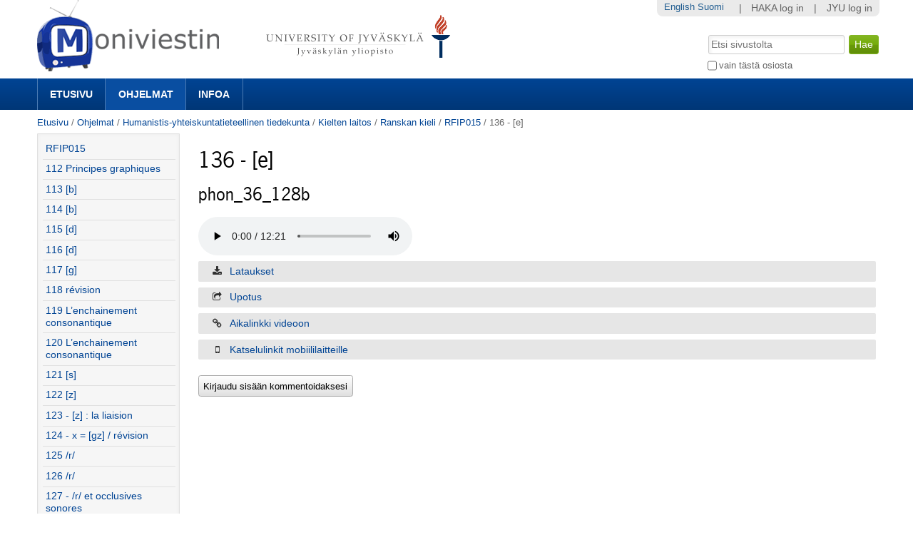

--- FILE ---
content_type: text/html;charset=utf-8
request_url: https://m3.jyu.fi/jyumv/ohjelmat/hum/kielet/ranska/rfip015/phon_36_128b
body_size: 43858
content:
<!DOCTYPE html PUBLIC "-//W3C//DTD XHTML 1.0 Transitional//EN" "http://www.w3.org/TR/xhtml1/DTD/xhtml1-transitional.dtd"><html xmlns="http://www.w3.org/1999/xhtml" lang="fi" xml:lang="fi">
<head>
    <meta http-equiv="Content-Type" content="text/html; charset=utf-8" />

    
        <base href="https://m3.jyu.fi/jyumv/ohjelmat/hum/kielet/ranska/rfip015/phon_36_128b/" /><!--[if lt IE 7]></base><![endif]-->
    

    
        <meta content="phon_36_128b" name="DC.description" /><meta content="phon_36_128b" name="description" /><meta content="text/plain" name="DC.format" /><meta content="Mediasivu" name="DC.type" /><meta content="2011/10/20 - " name="DC.date.valid_range" /><meta content="2011-10-20T21:30:26+02:00" name="DC.date.modified" /><meta content="2011-10-20T11:15:10+02:00" name="DC.date.created" />
<script type="text/javascript" class="jsviewlet">var I18N = {
    "insert_timestamp": "Lis\u00e4\u00e4 toistokohta", 
    "global": "globaali", 
    "jump_to_position": "Klikkaa t\u00e4st\u00e4 aloittaaksesi toiston kohdasta"
}</script>
<link rel="alternate" type="text/xml+oembed" href="https://m3.jyu.fi/jyumv/oembed?url=https%3A//m3.jyu.fi/jyumv/uidify/52121909500497854361947729532525937119&amp;format=xml" title="136 - [e] " />
        <link rel="alternate" type="application/json+oembed" href="https://m3.jyu.fi/jyumv/oembed?url=https%3A//m3.jyu.fi/jyumv/uidify/52121909500497854361947729532525937119&amp;format=json" title="136 - [e] " />
        

  
    <link rel="stylesheet" type="text/css" media="screen" href="https://m3.jyu.fi/jyumv/portal_css/M3Theme/reset-cachekey-d43406984e10d71c750c064823656a58.css" />
    <style type="text/css" media="screen">@import url(https://m3.jyu.fi/jyumv/portal_css/M3Theme/resourceplone.formwidget.autocompletejquery.autocomplete-cachekey-088d00219348297e252918bc19c6559c.css);</style>
    <link rel="stylesheet" type="text/css" href="https://m3.jyu.fi/jyumv/portal_css/M3Theme/base-cachekey-e9deb91a304b33b4e8beddbd3f57eeac.css" />
    <link rel="stylesheet" type="text/css" href="https://m3.jyu.fi/jyumv/portal_css/M3Theme/resourcejyu.tinymceoembedcssno-iframe-borders-cachekey-99db0f6d3a74c0410cbe94f98bb50cbe.css" />
    <link rel="stylesheet" type="text/css" media="screen" href="https://m3.jyu.fi/jyumv/portal_css/M3Theme/++resource++jyu.autodelete/css/style.css" title="Styles for warning viewlets in jyu.autodelete" />
    <style type="text/css" media="screen">@import url(https://m3.jyu.fi/jyumv/portal_css/M3Theme/++resource++jyu.m3.personalmediapages/css/easyaddportlet.css);</style>
    <link rel="stylesheet" type="text/css" media="screen" href="https://m3.jyu.fi/jyumv/portal_css/M3Theme/resourceplone.app.jquerytools.dateinput-cachekey-446e94cc3d824dedee97631e8fe3ee04.css" />
    <style type="text/css" media="screen">@import url(https://m3.jyu.fi/jyumv/portal_css/M3Theme/resourcejyu.rsslisting.stylesrsslisting-cachekey-5da169d4f3a621055a32d1b31a3aa283.css);</style>
    <link rel="stylesheet" type="text/css" href="https://m3.jyu.fi/jyumv/portal_css/M3Theme/resourcejyu.pathkeycsspathkey-cachekey-205fbccb87eb59a575cbefc38bbbca48.css" />
    <link rel="stylesheet" type="text/css" href="https://m3.jyu.fi/jyumv/portal_css/M3Theme/themejyu.theme2011dzstyle-cachekey-29b77856e65cf90796c5095312411a51.css" />
    <link rel="stylesheet" type="text/css" href="https://m3.jyu.fi/jyumv/portal_css/M3Theme/++resource++collective.fontawesome/css/font-awesome.min.css" />

  
  
    <script type="text/javascript" src="https://m3.jyu.fi/jyumv/portal_javascripts/M3Theme/resourceplone.app.jquery-cachekey-b4a677594797a495ed3a6328224846b6.js"></script>
    <script type="text/javascript" src="https://m3.jyu.fi/jyumv/portal_javascripts/M3Theme/resourceplone.formwidget.autocompletejquery.autocomplete.min-cachekey-0a3fa2dd71783e8ed7ed5d348f1c8581.js"></script>
    <script type="text/javascript" src="https://m3.jyu.fi/jyumv/portal_javascripts/M3Theme/resourcejyu.m3.mediajs3rdpartyprettyprint-cachekey-880e4efe72a2c5462a612fc4b23ece9a.js"></script>
    <script type="text/javascript" src="https://m3.jyu.fi/jyumv/portal_javascripts/M3Theme/resourcejyu.m3.mediajsm3.playerview-cachekey-d040d2d26e54917885fdc6a76970e48b.js"></script>
    <script type="text/javascript" src="https://m3.jyu.fi/jyumv/portal_javascripts/M3Theme/resourcejyu.m3.mediajs3rdpartyvideojs.ga-cachekey-2b88e07ba1e86c93d32d10ee2fd5c44c.js"></script>


<title>136 - [e]  — Moniviestin</title>
        
    <link rel="canonical" href="https://m3.jyu.fi/jyumv/ohjelmat/hum/kielet/ranska/rfip015/phon_36_128b" />
    <script type="text/javascript">
    if (window.jQuery !== undefined) { jQuery(function($) {
      if ($.datepick !== undefined) {
        var lt = String.fromCharCode(60),
            gt = String.fromCharCode(62),
        options = {
          yearRange: 'c-25:c+5', firstDay: 1,
          showTrigger: lt + 'button type="button" class="datepick"' + gt +
                       lt + 'img src="https://m3.jyu.fi/jyumv/popup_calendar.png" alt="" /' + gt +
                       lt + '/button' + gt
        };
        $.datepick.setDefaults($.datepick.regional['fi']);
        $(".date-widget, .datetime-widget").parent().datepick_z3cform(options);
      }
    })};
    </script>


    
    <link rel="apple-touch-icon" href="https://m3.jyu.fi/jyumv/touch_icon.png" />


<script type="text/javascript">
        jQuery(function($){
            if (typeof($.datepicker) != "undefined"){
              $.datepicker.setDefaults(
                jQuery.extend($.datepicker.regional['fi'],
                {dateFormat: 'dd.mm.yy'}));
            }
        });
        </script>




    <link rel="search" href="https://m3.jyu.fi/jyumv/@@search" title="Etsi tältä sivustolta" />



        
        
        
        
        

        
        <meta name="generator" content="Plone - http://plone.org" />
    

  
  <meta name="viewport" content="initial-scale=1" />
  <link rel="shortcut icon" type="image/x-icon" href="/jyumv/++theme++jyu.theme2011dz/images/favicon.ico" />
  <script type="text/javascript" src="https://use.typekit.com/kqo4yzt.js"></script>
  <script type="text/javascript">try{Typekit.load();}catch(e){}</script>
<meta property="og:image" content="https://m3.jyu.fi/jyumv/++resource++jyu.m3.media/images/program.png" /></head>

<body dir="ltr" class="template-view portaltype-jyu-m3-media-content-mediapage site-jyumv section-ohjelmat subsection-hum subsection-hum-kielet subsection-hum-kielet-ranska icons-on userrole-anonymous"><div id="top"></div><div id="above-navbar">
  <div id="above-navbar-wrapper" class="page-width-magic">
    <div id="above-navbar-content" class="cell position-0 width-16">
      
    <p class="hiddenStructure">
  <a accesskey="2" href="https://m3.jyu.fi/jyumv/ohjelmat/hum/kielet/ranska/rfip015/phon_36_128b#content">Siirry sisältöön.</a> |

  <a accesskey="6" href="https://m3.jyu.fi/jyumv/ohjelmat/hum/kielet/ranska/rfip015/phon_36_128b#portal-globalnav">Siirry navigointiin</a>
</p>








<div id="portal-logos">

  <span>
    <a title="Moniviestin" accesskey="1" href="https://m3.jyu.fi/jyumv">
        <img alt="moniviestinlogo" src="https://m3.jyu.fi/jyumv/moniviestinlogo.png" />
    </a>
  </span>
</div>

    <p class="hiddenStructure">Navigation</p>

    



    </div>
  </div>
</div><div id="navbar">
  <div id="navbar-wrapper" class="page-width-magic">
    <div id="navbar-positioning" class="cell position-0 width-16">
      <a class="mobile-link mobile-link-sections">Sections</a>
      <a class="mobile-link mobile-link-search">Search</a>
      <ul id="navbar-content" class="hide-on-mobile mobile-transition"><li id="portaltab-index_html" class="plain"><a href="https://m3.jyu.fi/jyumv" title="">Etusivu</a></li><li id="portaltab-vanhat-ohjelmat-linkki" class="selected"><a href="https://m3.jyu.fi/jyumv/ohjelmat" title="Vanhat ohjelmat Moniviestimessä organisaatiorakenteen mukaan">Ohjelmat</a></li><li id="portaltab-info-linkki" class="plain"><a href="https://m3.jyu.fi/jyumv/ohjeet" title="Mikä Moniviestin? Infoa ja ohjeita.">Infoa</a></li></ul>
    </div>
  </div>
</div><div id="jyu-search-tools-wrapper" class="hide-on-mobile mobile-transition">
  <div id="portal-searchbox-wrapper" class="page-width-magic"> <div id="portal-searchbox">

    <form id="searchGadget_form" action="https://m3.jyu.fi/jyumv/@@search">

        <div class="LSBox">
        <label class="hiddenStructure" for="searchGadget">Hae</label>

        <input name="SearchableText" type="text" size="18" title="Etsi sivustolta" placeholder="Etsi sivustolta" accesskey="4" class="searchField" id="searchGadget" />

        <input class="searchButton" type="submit" value="Hae" />

        <div class="searchSection">
            <input id="searchbox_currentfolder_only" class="noborder" type="checkbox" name="path" value="/jyumv/ohjelmat/hum/kielet/ranska/rfip015" />
            <label for="searchbox_currentfolder_only" style="cursor: pointer">vain tästä osiosta</label>
        </div>

        <div class="LSResult" id="LSResult"><div class="LSShadow" id="LSShadow"></div></div>
        </div>
    </form>

    <div id="portal-advanced-search" class="hiddenStructure">
        <a href="https://m3.jyu.fi/jyumv/@@search" accesskey="5">Laajennettu haku...</a>
    </div>

</div></div>
</div><div id="below-navbar" class="page-width-magic">
  <div id="above-content" class="row">
    <div id="breadcrumbs" class="cell position-0 width-16">

    
    <span id="breadcrumbs-home">
        <a href="https://m3.jyu.fi/jyumv">Etusivu</a>
        <span class="breadcrumbSeparator">
            /
            
        </span>
    </span>
    <span id="breadcrumbs-1" dir="ltr">
        
            <a href="https://m3.jyu.fi/jyumv/ohjelmat">Ohjelmat</a>
            <span class="breadcrumbSeparator">
                /
                
            </span>
            
         
    </span>
    <span id="breadcrumbs-2" dir="ltr">
        
            <a href="https://m3.jyu.fi/jyumv/ohjelmat/hum">Humanistis-yhteiskuntatieteellinen tiedekunta</a>
            <span class="breadcrumbSeparator">
                /
                
            </span>
            
         
    </span>
    <span id="breadcrumbs-3" dir="ltr">
        
            <a href="https://m3.jyu.fi/jyumv/ohjelmat/hum/kielet">Kielten laitos</a>
            <span class="breadcrumbSeparator">
                /
                
            </span>
            
         
    </span>
    <span id="breadcrumbs-4" dir="ltr">
        
            <a href="https://m3.jyu.fi/jyumv/ohjelmat/hum/kielet/ranska">Ranskan kieli</a>
            <span class="breadcrumbSeparator">
                /
                
            </span>
            
         
    </span>
    <span id="breadcrumbs-5" dir="ltr">
        
            <a href="https://m3.jyu.fi/jyumv/ohjelmat/hum/kielet/ranska/rfip015">RFIP015</a>
            <span class="breadcrumbSeparator">
                /
                
            </span>
            
         
    </span>
    <span id="breadcrumbs-6" dir="ltr">
        
            
            
            <span id="breadcrumbs-current">136 - [e] </span>
         
    </span>

</div>
    
  </div>

  <div id="portal-columns" class="row">
    <div id="column-content" class="cell position-3 width-13">
      <div id="viewlet-above-content">


</div><dl class="portalMessage info" id="kssPortalMessage" style="display:none">
        <dt>Info</dt>
        <dd></dd>
    </dl><div id="content">

                            

                            
  
    
    <h1 id="m3filename">
      <span>136 - [e] </span>
      <span style="display: none">4752</span>
    </h1>
    <h2>
      <span>phon_36_128b</span>
    </h2>
    


    

    <div>

<script type="text/javascript" src="https://m3.jyu.fi/jyumv/++resource++jyu.m3.media/js/3rdparty/hls.min.js"></script>

<div class="playerView">

  <script>videojs.options.flash.swf = "++resource++jyu.m3.media/js/3rdparty/video-js/video-js.swf";</script>

  
  <div id="m3audio">
    <div class="playerExtraControls">
      
    </div>
    <audio controls="controls" id="audioPlayer" src="https://m3stream.jyu.fi/m3vod/_definst_/jyumv/0004752/mp3:0004752-000022142.jyumv.hqmp3.0853e72e4d42b99bad04bc1c6d4aa50dfc47332e.mp3/playlist.m3u8">Selaimesi ei tue äänentoistoa. Voit yrittää ladata tiedoston 'Lataukset' -välilehdeltä, jos se on saatavilla.</audio>
  </div>
</div>
</div>
    <div><div class="playerDetails">
    <div id="accordion">


    
      
    
    
      
    
    
      <div>
        <div class="accordionButton pure-button">
          
            <i class="icon-download-alt"></i>
          
          <a>Lataukset</a> 
        </div>
        <div class="accordionContent">
          
                <div class="submenuBorders">
        <p>Voit tallentaa median tietokoneellesi seuraavissa formaateissa: </p>

        <ul class="mediaDownloadLinks">
          <li title="MP3">
            <a class="downloadLink" href="https://m3static.cc.jyu.fi/m3videos/jyumv/0004752/0004752-000022142.jyumv.hqmp3.0853e72e4d42b99bad04bc1c6d4aa50dfc47332e.mp3">
              <span class="downloadType">HQ/Mp3</span>
              
              <span class="downloadSize">22 MB</span>
            </a>
          </li>
        </ul>
      </div>

        </div>
      </div>
    
    
      <div>
        <div class="accordionButton pure-button">
          
            <i class="icon-share"></i>
          
          <a>Upotus</a> 
        </div>
        <div class="accordionContent">
          
                <div class="m3AccordionEmbed">
        <p>Voit käyttää tätä koodia upottaaksesi median toiselle sivulle. Tämän koodin kiinteäkokoinen upotus on laajasti yhteensopiva ja sopivin useimpiin käyttötarkoituksiin.</p>
        
            <textarea class="embedcode" cols="5" rows="8">&lt;iframe style="border: 0px" frameborder="0" type="text/html" allowfullscreen="true" webkitallowfullscreen="true" mozallowfullscreen="true" oallowfullscreen="true" msallowfullscreen="true" src="https://m3.jyu.fi/jyumv/embed?uid=52121909500497854361947729532525937119" height="52" width="400"&gt;
  &lt;p&gt;
    Cannot display this embedded content because your browser does not
    support iframes.
  &lt;/p&gt;
&lt;/iframe&gt;
</textarea>
        
        
        <p>Tämä sivu tukee myös oEmbed-upotusta.</p>
      </div>

        </div>
      </div>
    
    
      <div>
        <div class="accordionButton pure-button">
          
            <i class="icon-link"></i>
          
          <a>Aikalinkki videoon</a> 
        </div>
        <div class="accordionContent">
          
                <div class="submenuBorders">
        <p>Voit käyttää tätä osoitetta linkittääksesi videon sen nykyiseen tilaan.</p>
        <p>Voit myös lisätä osoitteen kirjanmerkkeihin ja jatkaa katsomista myöhemmin.</p>
        <p><input id="positionURL" type="text" /></p>
        <p><button id="updateURL" class="allowMultiSubmit">Päivitä osoite</button></p>
      </div>

        </div>
      </div>
    
    
      <div>
        <div class="accordionButton pure-button">
          
            <i class="icon-mobile-phone"></i>
          
          <a>Katselulinkit mobiililaitteille</a> 
        </div>
        <div class="accordionContent">
          
          <div class="submenuBorders">
  <p>Jos mobiililaitteesi ei toista tätä videota, kokeile seuraavia linkkejä.</p>
  
    <div class="androidLink">
      <i class="icon-android"> </i>
      
    </div>
    <div class="iphoneLink">
      <i class="icon-apple"> </i>
      
    </div>
  
</div>

        </div>
      </div>
    

  </div>
</div>
</div>

    <div class="videoLongDescription" id="videoBodyText"></div>

    <div id="belowcontentbody">
      



    <div class="visualClear"><!-- --></div>

    <div class="documentActions">
        

        

    </div>




    </div>
  

                        </div>
    








    <div class="reply">
        <form action="https://m3.jyu.fi/jyumv/login_form?came_from=https%3A//m3.jyu.fi/jyumv/ohjelmat/hum/kielet/ranska/rfip015/phon_36_128b/view">
            <input class="standalone loginbutton" type="submit" value="Kirjaudu sisään kommentoidaksesi" />
        </form>
    </div>

    

    

    


</div>
    <div id="column-one" class="cell position-0 width-3">
            
                
<div class="portletWrapper" data-portlethash="706c6f6e652e6c656674636f6c756d6e0a636f6e746578740a2f6a79756d760a6e617669676174696f6e" id="portletwrapper-706c6f6e652e6c656674636f6c756d6e0a636f6e746578740a2f6a79756d760a6e617669676174696f6e">
<dl class="portlet portletNavigationTree">

    <dt class="portletHeader hiddenStructure">
        <span class="portletTopLeft"></span>
        <a href="https://m3.jyu.fi/jyumv/sitemap" class="tile">Navigointi</a>
        <span class="portletTopRight"></span>
    </dt>

    <dd class="portletItem lastItem">
        <ul class="navTree navTreeLevel0">
            <li class="navTreeItem navTreeTopNode section-rfip015">
                <div>
                   <a href="https://m3.jyu.fi/jyumv/ohjelmat/hum/kielet/ranska/rfip015" class="contenttype-jyu-m3-media-content-program" title="RFIP015">
                   <img width="16" height="16" src="https://m3.jyu.fi/jyumv/++resource++jyu.m3.media/images/program.png" alt="Program" />
                   
                   RFIP015
                   </a>
                </div>
            </li>
            



<li class="navTreeItem visualNoMarker section-phon_12_2009">

    


        <a href="https://m3.jyu.fi/jyumv/ohjelmat/hum/kielet/ranska/rfip015/phon_12_2009" class="state-published contenttype-jyu-m3-media-content-mediapage" title="V. 2009">
            <img width="16" height="16" src="https://m3.jyu.fi/jyumv/++resource++jyu.m3.media/images/video.png" alt="Mediasivu" />
            <span>112 Principes graphiques</span>
        </a>

        

    
</li>


<li class="navTreeItem visualNoMarker section-phon_13_2007">

    


        <a href="https://m3.jyu.fi/jyumv/ohjelmat/hum/kielet/ranska/rfip015/phon_13_2007" class="state-published contenttype-jyu-m3-media-content-mediapage" title="V. 2007">
            <img width="16" height="16" src="https://m3.jyu.fi/jyumv/++resource++jyu.m3.media/images/video.png" alt="Mediasivu" />
            <span>113 [b]</span>
        </a>

        

    
</li>


<li class="navTreeItem visualNoMarker section-phon_14_2009">

    


        <a href="https://m3.jyu.fi/jyumv/ohjelmat/hum/kielet/ranska/rfip015/phon_14_2009" class="state-published contenttype-jyu-m3-media-content-mediapage" title="V. 2009">
            <img width="16" height="16" src="https://m3.jyu.fi/jyumv/++resource++jyu.m3.media/images/video.png" alt="Mediasivu" />
            <span>114 [b]</span>
        </a>

        

    
</li>


<li class="navTreeItem visualNoMarker section-phon_15_2007">

    


        <a href="https://m3.jyu.fi/jyumv/ohjelmat/hum/kielet/ranska/rfip015/phon_15_2007" class="state-published contenttype-jyu-m3-media-content-mediapage" title="phon_15_2007">
            <img width="16" height="16" src="https://m3.jyu.fi/jyumv/++resource++jyu.m3.media/images/video.png" alt="Mediasivu" />
            <span>115 [d]</span>
        </a>

        

    
</li>


<li class="navTreeItem visualNoMarker section-phon_16_64_2007">

    


        <a href="https://m3.jyu.fi/jyumv/ohjelmat/hum/kielet/ranska/rfip015/phon_16_64_2007" class="state-published contenttype-jyu-m3-media-content-mediapage" title="16 (64 ) v. 2007">
            <img width="16" height="16" src="https://m3.jyu.fi/jyumv/++resource++jyu.m3.media/images/video.png" alt="Mediasivu" />
            <span>116 [d]</span>
        </a>

        

    
</li>


<li class="navTreeItem visualNoMarker section-phon_17_64_2007">

    


        <a href="https://m3.jyu.fi/jyumv/ohjelmat/hum/kielet/ranska/rfip015/phon_17_64_2007" class="state-published contenttype-jyu-m3-media-content-mediapage" title="phon_17 (64) v. 2007">
            <img width="16" height="16" src="https://m3.jyu.fi/jyumv/++resource++jyu.m3.media/images/video.png" alt="Mediasivu" />
            <span>117 [g]</span>
        </a>

        

    
</li>


<li class="navTreeItem visualNoMarker section-phon_18_64_2009">

    


        <a href="https://m3.jyu.fi/jyumv/ohjelmat/hum/kielet/ranska/rfip015/phon_18_64_2009" class="state-published contenttype-jyu-m3-media-content-mediapage" title="phon_18_64_2009">
            <img width="16" height="16" src="https://m3.jyu.fi/jyumv/++resource++jyu.m3.media/images/video.png" alt="Mediasivu" />
            <span>118 révision</span>
        </a>

        

    
</li>


<li class="navTreeItem visualNoMarker section-phon_19_2007corr">

    


        <a href="https://m3.jyu.fi/jyumv/ohjelmat/hum/kielet/ranska/rfip015/phon_19_2007corr" class="state-published contenttype-jyu-m3-media-content-mediapage" title="19 V. 2007 (corr.)">
            <img width="16" height="16" src="https://m3.jyu.fi/jyumv/++resource++jyu.m3.media/images/video.png" alt="Mediasivu" />
            <span>119 L’enchainement consonantique</span>
        </a>

        

    
</li>


<li class="navTreeItem visualNoMarker section-phon_20_2007">

    


        <a href="https://m3.jyu.fi/jyumv/ohjelmat/hum/kielet/ranska/rfip015/phon_20_2007" class="state-published contenttype-jyu-m3-media-content-mediapage" title="phon_20_2007">
            <img width="16" height="16" src="https://m3.jyu.fi/jyumv/++resource++jyu.m3.media/images/video.png" alt="Mediasivu" />
            <span>120 L’enchainement consonantique</span>
        </a>

        

    
</li>


<li class="navTreeItem visualNoMarker section-phon_21_2007">

    


        <a href="https://m3.jyu.fi/jyumv/ohjelmat/hum/kielet/ranska/rfip015/phon_21_2007" class="state-published contenttype-jyu-m3-media-content-mediapage" title="phon_21_2007">
            <img width="16" height="16" src="https://m3.jyu.fi/jyumv/++resource++jyu.m3.media/images/video.png" alt="Mediasivu" />
            <span>121 [s]</span>
        </a>

        

    
</li>


<li class="navTreeItem visualNoMarker section-phon_22_2007">

    


        <a href="https://m3.jyu.fi/jyumv/ohjelmat/hum/kielet/ranska/rfip015/phon_22_2007" class="state-published contenttype-jyu-m3-media-content-mediapage" title="phon_22_2007">
            <img width="16" height="16" src="https://m3.jyu.fi/jyumv/++resource++jyu.m3.media/images/video.png" alt="Mediasivu" />
            <span>122 [z]</span>
        </a>

        

    
</li>


<li class="navTreeItem visualNoMarker section-phon_23_2007">

    


        <a href="https://m3.jyu.fi/jyumv/ohjelmat/hum/kielet/ranska/rfip015/phon_23_2007" class="state-published contenttype-jyu-m3-media-content-mediapage" title="phon_23_2007">
            <img width="16" height="16" src="https://m3.jyu.fi/jyumv/++resource++jyu.m3.media/images/video.png" alt="Mediasivu" />
            <span>123 - [z] : la liaision</span>
        </a>

        

    
</li>


<li class="navTreeItem visualNoMarker section-phon_24_2007">

    


        <a href="https://m3.jyu.fi/jyumv/ohjelmat/hum/kielet/ranska/rfip015/phon_24_2007" class="state-published contenttype-jyu-m3-media-content-mediapage" title="phon_24_2007">
            <img width="16" height="16" src="https://m3.jyu.fi/jyumv/++resource++jyu.m3.media/images/video.png" alt="Mediasivu" />
            <span>124 - x = [gz] / révision</span>
        </a>

        

    
</li>


<li class="navTreeItem visualNoMarker section-phon_25_128">

    


        <a href="https://m3.jyu.fi/jyumv/ohjelmat/hum/kielet/ranska/rfip015/phon_25_128" class="state-published contenttype-jyu-m3-media-content-mediapage" title="phon_25_128">
            <img width="16" height="16" src="https://m3.jyu.fi/jyumv/++resource++jyu.m3.media/images/video.png" alt="Mediasivu" />
            <span>125 /r/</span>
        </a>

        

    
</li>


<li class="navTreeItem visualNoMarker section-phon_26_2007corr">

    


        <a href="https://m3.jyu.fi/jyumv/ohjelmat/hum/kielet/ranska/rfip015/phon_26_2007corr" class="state-published contenttype-jyu-m3-media-content-mediapage" title="phon_26_2007corr">
            <img width="16" height="16" src="https://m3.jyu.fi/jyumv/++resource++jyu.m3.media/images/video.png" alt="Mediasivu" />
            <span>126 /r/</span>
        </a>

        

    
</li>


<li class="navTreeItem visualNoMarker section-phon_27_2007corr">

    


        <a href="https://m3.jyu.fi/jyumv/ohjelmat/hum/kielet/ranska/rfip015/phon_27_2007corr" class="state-published contenttype-jyu-m3-media-content-mediapage" title="phon_27_2007corr">
            <img width="16" height="16" src="https://m3.jyu.fi/jyumv/++resource++jyu.m3.media/images/video.png" alt="Mediasivu" />
            <span>127 - /r/ et occlusives sonores</span>
        </a>

        

    
</li>


<li class="navTreeItem visualNoMarker section-phon_28_2007">

    


        <a href="https://m3.jyu.fi/jyumv/ohjelmat/hum/kielet/ranska/rfip015/phon_28_2007" class="state-published contenttype-jyu-m3-media-content-mediapage" title="phon_28_2007">
            <img width="16" height="16" src="https://m3.jyu.fi/jyumv/++resource++jyu.m3.media/images/video.png" alt="Mediasivu" />
            <span>128 - /r/ et consonnes sonores</span>
        </a>

        

    
</li>


<li class="navTreeItem visualNoMarker section-phon_29_2007">

    


        <a href="https://m3.jyu.fi/jyumv/ohjelmat/hum/kielet/ranska/rfip015/phon_29_2007" class="state-published contenttype-jyu-m3-media-content-mediapage" title="phon_29_2007">
            <img width="16" height="16" src="https://m3.jyu.fi/jyumv/++resource++jyu.m3.media/images/video.png" alt="Mediasivu" />
            <span>129 - L'assimilation de sonorité</span>
        </a>

        

    
</li>


<li class="navTreeItem visualNoMarker section-phon_30_2007">

    


        <a href="https://m3.jyu.fi/jyumv/ohjelmat/hum/kielet/ranska/rfip015/phon_30_2007" class="state-published contenttype-jyu-m3-media-content-mediapage" title="phon_30_2007">
            <img width="16" height="16" src="https://m3.jyu.fi/jyumv/++resource++jyu.m3.media/images/video.png" alt="Mediasivu" />
            <span>130 - [u] et [y]</span>
        </a>

        

    
</li>


<li class="navTreeItem visualNoMarker section-phon_31_2007">

    


        <a href="https://m3.jyu.fi/jyumv/ohjelmat/hum/kielet/ranska/rfip015/phon_31_2007" class="state-published contenttype-jyu-m3-media-content-mediapage" title="phon_31_2007">
            <img width="16" height="16" src="https://m3.jyu.fi/jyumv/++resource++jyu.m3.media/images/video.png" alt="Mediasivu" />
            <span>131 - [ø] et [o]</span>
        </a>

        

    
</li>


<li class="navTreeItem visualNoMarker section-phon_32_2007">

    


        <a href="https://m3.jyu.fi/jyumv/ohjelmat/hum/kielet/ranska/rfip015/phon_32_2007" class="state-published contenttype-jyu-m3-media-content-mediapage" title="phon_32_2007">
            <img width="16" height="16" src="https://m3.jyu.fi/jyumv/++resource++jyu.m3.media/images/video.png" alt="Mediasivu" />
            <span>132 - o fermé</span>
        </a>

        

    
</li>


<li class="navTreeItem visualNoMarker section-phon_33_2007">

    


        <a href="https://m3.jyu.fi/jyumv/ohjelmat/hum/kielet/ranska/rfip015/phon_33_2007" class="state-published contenttype-jyu-m3-media-content-mediapage" title="phon_33_2007">
            <img width="16" height="16" src="https://m3.jyu.fi/jyumv/++resource++jyu.m3.media/images/video.png" alt="Mediasivu" />
            <span>133 - eu ouvert</span>
        </a>

        

    
</li>


<li class="navTreeItem visualNoMarker section-phon_34_2007">

    


        <a href="https://m3.jyu.fi/jyumv/ohjelmat/hum/kielet/ranska/rfip015/phon_34_2007" class="state-published contenttype-jyu-m3-media-content-mediapage" title="phon_34_2007">
            <img width="16" height="16" src="https://m3.jyu.fi/jyumv/++resource++jyu.m3.media/images/video.png" alt="Mediasivu" />
            <span>134 - o ouvert</span>
        </a>

        

    
</li>


<li class="navTreeItem visualNoMarker section-phon_35b_2007">

    


        <a href="https://m3.jyu.fi/jyumv/ohjelmat/hum/kielet/ranska/rfip015/phon_35b_2007" class="state-published contenttype-jyu-m3-media-content-mediapage" title="phon_35b_2007">
            <img width="16" height="16" src="https://m3.jyu.fi/jyumv/++resource++jyu.m3.media/images/video.png" alt="Mediasivu" />
            <span>135 - è ouvert</span>
        </a>

        

    
</li>


<li class="navTreeItem visualNoMarker navTreeCurrentNode section-phon_36_128b">

    


        <a href="https://m3.jyu.fi/jyumv/ohjelmat/hum/kielet/ranska/rfip015/phon_36_128b" class="state-published navTreeCurrentItem navTreeCurrentNode contenttype-jyu-m3-media-content-mediapage" title="phon_36_128b">
            <img width="16" height="16" src="https://m3.jyu.fi/jyumv/++resource++jyu.m3.media/images/video.png" alt="Mediasivu chemical/x-molconn-Z" />
            <span>136 - [e] </span>
        </a>

        

    
</li>


<li class="navTreeItem visualNoMarker section-phon_37b_2007">

    


        <a href="https://m3.jyu.fi/jyumv/ohjelmat/hum/kielet/ranska/rfip015/phon_37b_2007" class="state-published contenttype-jyu-m3-media-content-mediapage" title="phon_37b_2007">
            <img width="16" height="16" src="https://m3.jyu.fi/jyumv/++resource++jyu.m3.media/images/video.png" alt="Mediasivu" />
            <span>137 - [a] [i] [e]</span>
        </a>

        

    
</li>


<li class="navTreeItem visualNoMarker section-phon_38_128">

    


        <a href="https://m3.jyu.fi/jyumv/ohjelmat/hum/kielet/ranska/rfip015/phon_38_128" class="state-published contenttype-jyu-m3-media-content-mediapage" title="phon_38_128">
            <img width="16" height="16" src="https://m3.jyu.fi/jyumv/++resource++jyu.m3.media/images/video.png" alt="Mediasivu" />
            <span>138 - Révision des voyelles orales</span>
        </a>

        

    
</li>


<li class="navTreeItem visualNoMarker section-phon_39_128b">

    


        <a href="https://m3.jyu.fi/jyumv/ohjelmat/hum/kielet/ranska/rfip015/phon_39_128b" class="state-published contenttype-jyu-m3-media-content-mediapage" title="phon_39_128b">
            <img width="16" height="16" src="https://m3.jyu.fi/jyumv/++resource++jyu.m3.media/images/video.png" alt="Mediasivu chemical/x-molconn-Z" />
            <span>139 - Les voyelles nasales</span>
        </a>

        

    
</li>


<li class="navTreeItem visualNoMarker section-phon_40b_2007">

    


        <a href="https://m3.jyu.fi/jyumv/ohjelmat/hum/kielet/ranska/rfip015/phon_40b_2007" class="state-published contenttype-jyu-m3-media-content-mediapage" title="phon_40b_2007">
            <img width="16" height="16" src="https://m3.jyu.fi/jyumv/++resource++jyu.m3.media/images/video.png" alt="Mediasivu" />
            <span>140 - Les voyelles nasales</span>
        </a>

        

    
</li>


<li class="navTreeItem visualNoMarker section-phon_41_128b">

    


        <a href="https://m3.jyu.fi/jyumv/ohjelmat/hum/kielet/ranska/rfip015/phon_41_128b" class="state-published contenttype-jyu-m3-media-content-mediapage" title="phon_41_128b">
            <img width="16" height="16" src="https://m3.jyu.fi/jyumv/++resource++jyu.m3.media/images/video.png" alt="Mediasivu chemical/x-molconn-Z" />
            <span>141 - Les voyelles nasales</span>
        </a>

        

    
</li>


<li class="navTreeItem visualNoMarker section-phon_42b_2007">

    


        <a href="https://m3.jyu.fi/jyumv/ohjelmat/hum/kielet/ranska/rfip015/phon_42b_2007" class="state-published contenttype-jyu-m3-media-content-mediapage" title="phon_42b_2007">
            <img width="16" height="16" src="https://m3.jyu.fi/jyumv/++resource++jyu.m3.media/images/video.png" alt="Mediasivu" />
            <span>142 - Opposition nasales/orales</span>
        </a>

        

    
</li>


<li class="navTreeItem visualNoMarker section-phon_43_128">

    


        <a href="https://m3.jyu.fi/jyumv/ohjelmat/hum/kielet/ranska/rfip015/phon_43_128" class="state-published contenttype-jyu-m3-media-content-mediapage" title="phon_43_128">
            <img width="16" height="16" src="https://m3.jyu.fi/jyumv/++resource++jyu.m3.media/images/video.png" alt="Mediasivu" />
            <span>143 - Liaison voyelles nasales</span>
        </a>

        

    
</li>


<li class="navTreeItem visualNoMarker section-phon_44b_2007">

    


        <a href="https://m3.jyu.fi/jyumv/ohjelmat/hum/kielet/ranska/rfip015/phon_44b_2007" class="state-published contenttype-jyu-m3-media-content-mediapage" title="phon_44b_2007">
            <img width="16" height="16" src="https://m3.jyu.fi/jyumv/++resource++jyu.m3.media/images/video.png" alt="Mediasivu" />
            <span>144 - Enchainement vocalique</span>
        </a>

        

    
</li>


<li class="navTreeItem visualNoMarker section-phon_45_2007">

    


        <a href="https://m3.jyu.fi/jyumv/ohjelmat/hum/kielet/ranska/rfip015/phon_45_2007" class="state-published contenttype-jyu-m3-media-content-mediapage" title="phon_45_2007">
            <img width="16" height="16" src="https://m3.jyu.fi/jyumv/++resource++jyu.m3.media/images/video.png" alt="Mediasivu" />
            <span>145 - Enchainement vocalique nasales</span>
        </a>

        

    
</li>


<li class="navTreeItem visualNoMarker section-phon_46b_2007">

    


        <a href="https://m3.jyu.fi/jyumv/ohjelmat/hum/kielet/ranska/rfip015/phon_46b_2007" class="state-published contenttype-jyu-m3-media-content-mediapage" title="phon_46b_2007">
            <img width="16" height="16" src="https://m3.jyu.fi/jyumv/++resource++jyu.m3.media/images/video.png" alt="Mediasivu" />
            <span>146 - Enchainement vocalique nasales</span>
        </a>

        

    
</li>


<li class="navTreeItem visualNoMarker section-phon_47_2007">

    


        <a href="https://m3.jyu.fi/jyumv/ohjelmat/hum/kielet/ranska/rfip015/phon_47_2007" class="state-published contenttype-jyu-m3-media-content-mediapage" title="phon_47_2007">
            <img width="16" height="16" src="https://m3.jyu.fi/jyumv/++resource++jyu.m3.media/images/video.png" alt="Mediasivu" />
            <span>147 - S sonore et voyelles</span>
        </a>

        

    
</li>


<li class="navTreeItem visualNoMarker section-phon_48_2007">

    


        <a href="https://m3.jyu.fi/jyumv/ohjelmat/hum/kielet/ranska/rfip015/phon_48_2007" class="state-published contenttype-jyu-m3-media-content-mediapage" title="phon_48_2007">
            <img width="16" height="16" src="https://m3.jyu.fi/jyumv/++resource++jyu.m3.media/images/video.png" alt="Mediasivu" />
            <span>148 - Les chuintantes</span>
        </a>

        

    
</li>


<li class="navTreeItem visualNoMarker section-phon_49b_2007">

    


        <a href="https://m3.jyu.fi/jyumv/ohjelmat/hum/kielet/ranska/rfip015/phon_49b_2007" class="state-published contenttype-jyu-m3-media-content-mediapage" title="phon_49b_2007">
            <img width="16" height="16" src="https://m3.jyu.fi/jyumv/++resource++jyu.m3.media/images/video.png" alt="Mediasivu" />
            <span>149 - Opposition sifflantes/chuintantes</span>
        </a>

        

    
</li>


<li class="navTreeItem visualNoMarker section-phon_50_2007">

    


        <a href="https://m3.jyu.fi/jyumv/ohjelmat/hum/kielet/ranska/rfip015/phon_50_2007" class="state-published contenttype-jyu-m3-media-content-mediapage" title="phon_50_2007">
            <img width="16" height="16" src="https://m3.jyu.fi/jyumv/++resource++jyu.m3.media/images/video.png" alt="Mediasivu" />
            <span>150 - Opposition sifflantes/chuintantes</span>
        </a>

        

    
</li>


<li class="navTreeItem visualNoMarker section-phon_51_2007">

    


        <a href="https://m3.jyu.fi/jyumv/ohjelmat/hum/kielet/ranska/rfip015/phon_51_2007" class="state-published contenttype-jyu-m3-media-content-mediapage" title="phon_51_2007">
            <img width="16" height="16" src="https://m3.jyu.fi/jyumv/++resource++jyu.m3.media/images/video.png" alt="Mediasivu" />
            <span>151 - [l]</span>
        </a>

        

    
</li>


<li class="navTreeItem visualNoMarker section-phon_52_2007">

    


        <a href="https://m3.jyu.fi/jyumv/ohjelmat/hum/kielet/ranska/rfip015/phon_52_2007" class="state-published contenttype-jyu-m3-media-content-mediapage" title="phon_52_2007">
            <img width="16" height="16" src="https://m3.jyu.fi/jyumv/++resource++jyu.m3.media/images/video.png" alt="Mediasivu" />
            <span>152 - [w]</span>
        </a>

        

    
</li>


<li class="navTreeItem visualNoMarker section-phon_53_2007">

    


        <a href="https://m3.jyu.fi/jyumv/ohjelmat/hum/kielet/ranska/rfip015/phon_53_2007" class="state-published contenttype-jyu-m3-media-content-mediapage" title="phon_53_2007">
            <img width="16" height="16" src="https://m3.jyu.fi/jyumv/++resource++jyu.m3.media/images/video.png" alt="Mediasivu" />
            <span>153 - ué</span>
        </a>

        

    
</li>


<li class="navTreeItem visualNoMarker section-phon_54_2007">

    


        <a href="https://m3.jyu.fi/jyumv/ohjelmat/hum/kielet/ranska/rfip015/phon_54_2007" class="state-published contenttype-jyu-m3-media-content-mediapage" title="phon_54_2007">
            <img width="16" height="16" src="https://m3.jyu.fi/jyumv/++resource++jyu.m3.media/images/video.png" alt="Mediasivu" />
            <span>154 - [j]</span>
        </a>

        

    
</li>


<li class="navTreeItem visualNoMarker section-phon_55_2008">

    


        <a href="https://m3.jyu.fi/jyumv/ohjelmat/hum/kielet/ranska/rfip015/phon_55_2008" class="state-published contenttype-jyu-m3-media-content-mediapage" title="phon_55_2008">
            <img width="16" height="16" src="https://m3.jyu.fi/jyumv/++resource++jyu.m3.media/images/video.png" alt="Mediasivu" />
            <span>155 - E muet</span>
        </a>

        

    
</li>


<li class="navTreeItem visualNoMarker section-phon_56_2008">

    


        <a href="https://m3.jyu.fi/jyumv/ohjelmat/hum/kielet/ranska/rfip015/phon_56_2008" class="state-published contenttype-jyu-m3-media-content-mediapage" title="phon_56_2008">
            <img width="16" height="16" src="https://m3.jyu.fi/jyumv/++resource++jyu.m3.media/images/video.png" alt="Mediasivu" />
            <span>156 - Consonne+liquide en finale</span>
        </a>

        

    
</li>


<li class="navTreeItem visualNoMarker section-phon_57_2008">

    


        <a href="https://m3.jyu.fi/jyumv/ohjelmat/hum/kielet/ranska/rfip015/phon_57_2008" class="state-published contenttype-jyu-m3-media-content-mediapage" title="phon_57_2008">
            <img width="16" height="16" src="https://m3.jyu.fi/jyumv/++resource++jyu.m3.media/images/video.png" alt="Mediasivu" />
            <span>157 - Formes contractes – langue parlée</span>
        </a>

        

    
</li>


<li class="navTreeItem visualNoMarker section-phon_58_2008">

    


        <a href="https://m3.jyu.fi/jyumv/ohjelmat/hum/kielet/ranska/rfip015/phon_58_2008" class="state-published contenttype-jyu-m3-media-content-mediapage" title="phon_58_2008">
            <img width="16" height="16" src="https://m3.jyu.fi/jyumv/++resource++jyu.m3.media/images/video.png" alt="Mediasivu" />
            <span>158 - La liaison</span>
        </a>

        

    
</li>


<li class="navTreeItem visualNoMarker section-phon_59_2008">

    


        <a href="https://m3.jyu.fi/jyumv/ohjelmat/hum/kielet/ranska/rfip015/phon_59_2008" class="state-published contenttype-jyu-m3-media-content-mediapage" title="phon_59_2008">
            <img width="16" height="16" src="https://m3.jyu.fi/jyumv/++resource++jyu.m3.media/images/video.png" alt="Mediasivu" />
            <span>159 - Difficultés diverses</span>
        </a>

        

    
</li>


<li class="navTreeItem visualNoMarker section-phon_60_128">

    


        <a href="https://m3.jyu.fi/jyumv/ohjelmat/hum/kielet/ranska/rfip015/phon_60_128" class="state-published contenttype-jyu-m3-media-content-mediapage" title="phon_60_128">
            <img width="16" height="16" src="https://m3.jyu.fi/jyumv/++resource++jyu.m3.media/images/video.png" alt="Mediasivu" />
            <span>160 - Intonation et accentuation</span>
        </a>

        

    
</li>


<li class="navTreeItem visualNoMarker section-phon_61_128">

    


        <a href="https://m3.jyu.fi/jyumv/ohjelmat/hum/kielet/ranska/rfip015/phon_61_128" class="state-published contenttype-jyu-m3-media-content-mediapage" title="61 (128bits)">
            <img width="16" height="16" src="https://m3.jyu.fi/jyumv/++resource++jyu.m3.media/images/video.png" alt="Mediasivu" />
            <span>161 - Interrogation et ordre</span>
        </a>

        

    
</li>


<li class="navTreeItem visualNoMarker section-phon_62_128">

    


        <a href="https://m3.jyu.fi/jyumv/ohjelmat/hum/kielet/ranska/rfip015/phon_62_128" class="state-published contenttype-jyu-m3-media-content-mediapage" title="62 (128bits)">
            <img width="16" height="16" src="https://m3.jyu.fi/jyumv/++resource++jyu.m3.media/images/video.png" alt="Mediasivu" />
            <span>162 L’intonation expressive</span>
        </a>

        

    
</li>




        </ul>
        <span class="portletBottomLeft"></span>
        <span class="portletBottomRight"></span>
    </dd>
</dl>

</div>




            
        </div>
    
  </div>

  <div id="jyu-site-tools-wrapper">
    <div id="jyu-site-tools" class="page-width-magic">
      <div id="quicknav-personaltools-wrapper"><ul class="actionMenu deactivated" id="portal-personaltools">
  <li id="anon-personalbar">
    
        <a href="" id="personaltools-copy_of_separator"> | </a>
    
    
        <a href="https://m3.jyu.fi/jyumv/shiblogin?came_from=https://m3.jyu.fi/jyumv/ohjelmat/hum/kielet/ranska/rfip015/phon_36_128b" id="personaltools-haka_login">HAKA log in</a>
    
    
        <a href="" id="personaltools-separator"> | </a>
    
    
        <a href="https://m3.jyu.fi/Shibboleth.sso/Login?target=https://m3.jyu.fi/jyumv/shiblogin?came_from=https://m3.jyu.fi/jyumv/ohjelmat/hum/kielet/ranska/rfip015/phon_36_128b&amp;entityID=https://login.jyu.fi/idp/shibboleth" id="personaltools-jyu_login">JYU log in</a>
    
  </li>
</ul><ul id="portal-languageselector">
    
    <li class="language-en">
        <a href="https://m3.jyu.fi/jyumv/ohjelmat/hum/kielet/ranska/rfip015/phon_36_128b/switchLanguage?set_language=en" title="English">English</a>
    </li>
    
    
    <li class="currentLanguage language-fi">
        <a href="https://m3.jyu.fi/jyumv/ohjelmat/hum/kielet/ranska/rfip015/phon_36_128b/switchLanguage?set_language=fi" title="Suomi">Suomi</a>
    </li>
    
</ul></div>
      <div id="language-selector-wrapper"></div>
    </div>
  </div>
  <div id="portal-footer-wrapper" class="row">
    <div id="portal-footer" class="cell position-0 width-16">
      <span class="facultycolor"></span>
      <div id="portal-footer-content"><p style="text-align: center; "><a class="external-link" href="https://www.jyu.fi" target="_self">Jyväskylän yliopisto</a> | <a class="external-link" href="https://www.jyu.fi/digipalvelut/" style="text-align: center; " target="_self">Digipalvelut</a> | <a title="Moniviestin-info" href="https://m3.jyu.fi/jyumv/ohjeet" class="internal-link" target="_self">Info</a> | <a href="https://m3.jyu.fi/jyumv/ohjeet/tukipyynto-moniviestin" class="internal-link" target="_self">Anna palautetta tai kysy apua</a></p></div>
    </div>
  </div><script type="text/javascript">
  var _paq = _paq || [];
  _paq.push(['trackPageView']);
  _paq.push(['enableLinkTracking']);
  (function() {
    var u="//piwik.app.jyu.fi/";
    _paq.push(['setTrackerUrl', u+'piwik.php']);
    _paq.push(['setSiteId', 1]);
    var d=document, g=d.createElement('script'), s=d.getElementsByTagName('script')[0];
    g.type='text/javascript'; g.async=true; g.defer=true; g.src=u+'piwik.js'; s.parentNode.insertBefore(g,s);
  })();
</script>

</div><!-- below-navbar --></body>
</html>